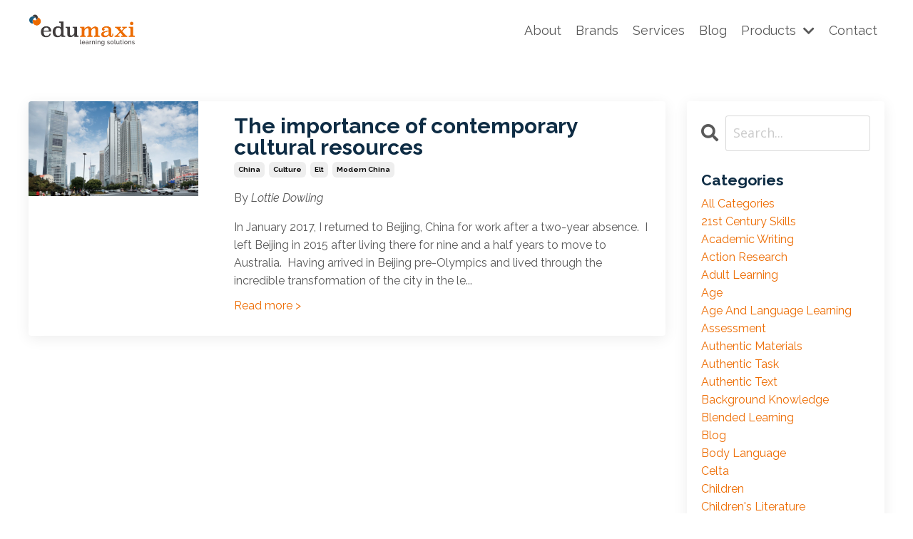

--- FILE ---
content_type: text/html; charset=utf-8
request_url: https://www.edumaxi.com/blog?tag=modern+china
body_size: 11748
content:
<!doctype html>
<html lang="en">
  <head>
    
              <meta name="csrf-param" content="authenticity_token">
              <meta name="csrf-token" content="G5fZ6kDUOUGbdbNIWCJbXMdtSJCyFwS39O1r63BTFHADNzrHPu6LWGr98NyfZYYcadOCoBAXJka2A+VpybtHZg==">
            
    <title>
      
        The Edumaxi Blog
      
    </title>
    <meta charset="utf-8" />
    <meta http-equiv="x-ua-compatible" content="ie=edge, chrome=1">
    <meta name="viewport" content="width=device-width, initial-scale=1, shrink-to-fit=no">
    
    <meta property="og:type" content="website">
<meta property="og:url" content="https://www.edumaxi.com/blog?tag=modern+china">
<meta name="twitter:card" content="summary_large_image">

<meta property="og:title" content="The Edumaxi Blog">
<meta name="twitter:title" content="The Edumaxi Blog">




    
      <link href="https://kajabi-storefronts-production.kajabi-cdn.com/kajabi-storefronts-production/themes/2148197289/settings_images/isCOlWrNRhm0f8oFvHzg_favicon.gif?v=2" rel="shortcut icon" />
    
    <link rel="canonical" href="https://www.edumaxi.com/blog?tag=modern+china" />

    <!-- Google Fonts ====================================================== -->
    
      <link href="//fonts.googleapis.com/css?family=Open+Sans:400,700,400italic,700italic|Raleway:400,700,400italic,700italic" rel="stylesheet" type="text/css">
    

    <!-- Kajabi CSS ======================================================== -->
    <link rel="stylesheet" media="screen" href="https://kajabi-app-assets.kajabi-cdn.com/assets/core-0d125629e028a5a14579c81397830a1acd5cf5a9f3ec2d0de19efb9b0795fb03.css" />

    

    <link rel="stylesheet" href="https://use.fontawesome.com/releases/v5.15.2/css/all.css" crossorigin="anonymous">

    <link rel="stylesheet" media="screen" href="https://kajabi-storefronts-production.kajabi-cdn.com/kajabi-storefronts-production/themes/2148197289/assets/styles.css?1746606660934349" />

    <!-- Customer CSS ====================================================== -->
    <link rel="stylesheet" media="screen" href="https://kajabi-storefronts-production.kajabi-cdn.com/kajabi-storefronts-production/themes/2148197289/assets/overrides.css?1746606660934349" />
    <style>
  /* Custom CSS Added Via Theme Settings */
  body {
  font-family: Raleway, Arial, Helvetica, sans-serif;
  font-size: 16px;
  font-weight: 400;
  line-height: 1.6;
  position: relative;
  letter-spacing: normal;
  -webkit-font-smoothing: antialiased;
  -moz-osx-font-smoothing: grayscale;
  -webkit-text-size-adjust: 100%;
  -moz-text-size-adjust: 100%;
  -ms-text-size-adjust: 100%;
  text-size-adjust: 100%;
  text-rendering: optimizeLegibility;
  padding: 0;
  margin: 0;
}

button {
  -webkit-tap-highlight-color: transparent;
}

.em-discover-bg {
  background-color: #ebc445;
  background-image: url("https://kajabi-storefronts-production.kajabi-cdn.com/kajabi-storefronts-production//sites/2147506619/images/de96f674-bb88-4507-adf3-84fefb74152c.png");
}
.em-design-bg {
  background-color: #7e65b8;
  background-image: url("https://kajabi-storefronts-production.kajabi-cdn.com/kajabi-storefronts-production//sites/2147506619/images/3e4fecd4-e8e3-4fb9-8699-cfd623f80b64.png");
}
.em-develop-bg {
  background-color: #55b99d;
  background-image: url("https://kajabi-storefronts-production.kajabi-cdn.com/kajabi-storefronts-production//sites/2147506619/images/97e00516-2b04-44e0-98a2-fc1a8b0bbc2e.png");
}

.em-discover-icon {
  height: 70px;
  width: 80px;
  background-image: url("https://kajabi-storefronts-production.kajabi-cdn.com/kajabi-storefronts-production//sites/2147506619/images/7d36688a-32ae-4144-8c37-05ce9a2a43e0.png");
}
.em-design-icon {
  height: 75px;
  width: 70px;
  background-image: url("https://kajabi-storefronts-production.kajabi-cdn.com/kajabi-storefronts-production//sites/2147506619/images/c69bbdec-fc4a-4f19-aa00-c89ccfa878f5.png");
}
.em-develop-icon {
  height: 70px;
  width: 70px;
  background-image: url("https://kajabi-storefronts-production.kajabi-cdn.com/kajabi-storefronts-production//sites/2147506619/images/650fea7b-0c8c-44d3-b541-f059ba67598b.png");
}

.em-discover-color {
  background-color: #ebc445;
}
.em-design-color {
  background-color: #7e65b8;
}
.em-develop-color {
  background-color: #55b99d;
}

.em-box {
  display: flex;
  flex-direction: row;
  justify-content: space-around;
}

.em-box-item {
  width: 340px;
  height: 485px;
  min-width: 340px;
  min-height: 485px;
  border-radius: 30px;
  border: 17px solid #f5f5f5;
  background-color: #f5f5f5;
  background-size: cover;
  box-sizing: border-box;
  margin: 52px 13px 13px 13px;
  position: relative;
}

.em-box-item-overflow {
  top: 0;
  left: 0;
  width: 100%;
  height: 100%;
  border-radius: 26px;
  overflow: hidden;
  position: absolute;
  z-index: 0;
}

.em-front {
  z-index: 1;
  transition: z-index 0.1s ease;
}

.em-front-delay {
  transition: z-index 0.1s ease 0.4s;
}

.em-cover-icon {
  background-size: cover;
}

.em-box-item-cover {
  width: 100%;
  height: 100%;
  margin: 0;
  position: absolute;
  top: 50%;
  left: 50%;
  color: #fff;
  border-radius: 26px;
  -ms-transform: translate(-50%, -50%);
  transform: translate(-50%, -50%);
  margin: auto;
  display: flex;
  flex-direction: column;
  align-items: center;
  justify-content: center;
  background-size: cover;
  background-position: center center;
}

.em-cover-button {
  cursor: pointer;
  margin: 25px 0;
  width: 176px;
  height: 57px;
  background: transparent;
  box-sizing: border-box;
  border: 2px solid #fff;
  border-radius: 15px;
  color: #fff;
  font-size: 27px;
  letter-spacing: 1px;
  font-weight: bold;
  font-family: Raleway, Open Sans;
  position: relative;
}

.em-cover-button:after {
  content: "";
  border-radius: 15px;
  left: 0;
  top: 0;
  height: 100%;
  width: 100%;
  position: absolute;
  transition: all 0.15s ease 0s;
  -webkit-transition: all 0.15s ease 0s;
  z-index: -1;
  background: #fff;
  opacity: 0;
}

.em-cover-button:hover:after {
  opacity: 0.15;
}

.em-cover-arrow {
  cursor: pointer;
  width: 65px;
  height: 65px;
  box-sizing: border-box;
  border: transparent;
  background: transparent;
  box-shadow: rgba(120, 120, 120, 0.5) 1px 1px 1px inset,
    rgba(255, 255, 255, 0.5) -1px -1px 1px inset;
  border-radius: 50%;
  position: relative;
}

.em-inner-arrow:after,
.em-cover-arrow:after {
  content: "";
  border-radius: 50%;
  left: 0;
  top: 0;
  height: 100%;
  width: 100%;
  position: absolute;
  transition: all 0.15s ease 0s;
  -webkit-transition: all 0.15s ease 0s;
  z-index: -1;
  background: #fff;
  opacity: 0.15;
}

.em-inner-arrow:hover:after,
.em-cover-arrow:hover:after {
  opacity: 0.25;
}

.em-cover-arrow img {
  position: absolute;
  top: 50%;
  left: 50%;
  -ms-transform: translate(-50%, -50%);
  transform: translate(-50%, -50%);
  width: 21px;
  height: 26px;
}

.em-transform-cover {
  -webkit-transition: all 0.4s ease-in;
  -moz-transition: all 0.4s ease-in;
  -o-transition: all 0.4s ease-in;
  -ms-transition: all 0.4s ease-in;
  transition: all 0.4s ease-in;
}

.em-transform-icon {
  -webkit-transition: all 0.2s ease-in;
  -moz-transition: all 0.2s ease-in;
  -o-transition: all 0.2s ease-in;
  -ms-transition: all 0.2s ease-in;
  transition: all 0.2s ease-in;
}

.em-transform-delay {
  transition-delay: 0.2s;
}

.em-cover-move {
  top: -51%;
}

.em-box-item-inner {
  display: block;
}

.em-inner-arrow {
  cursor: pointer;
  width: 65px;
  height: 65px;
  box-sizing: border-box;
  border: transparent;
  box-shadow: rgba(120, 120, 120, 0.5) 1px 1px 1px,
    rgba(255, 255, 255, 0.5) -1px -1px 1px;
  border-radius: 50%;
  color: #fff;
  position: absolute;
  top: 1px;
  left: 50%;
  transform: translateX(-50%);
  opacity: 0;
  z-index: 1;
}

.em-inner-arrow img {
  position: absolute;
  top: 50%;
  left: 50%;
  -ms-transform: translate(-50%, -50%);
  transform: translate(-50%, -50%);
  width: 21px;
  height: 26px;
}

.em-inner-arrow-move {
  top: -49.5px;
  opacity: 1;
}

.em-inner-text {
  padding-top: 18px;
  padding-left: 2px;
  padding-right: 2px;
  color: #000;
  font-size: 15px;
  font-weight: normal;
  line-height: 1.2;
}

@media only screen and (min-width: 768px) and (max-width: 1098px) {
  .em-box-item {
    height: auto;
    min-width: 238px;
    margin: 52px 6px 13px 6px;
  }
}

@media only screen and (max-width: 768px) {
  .em-box {
    flex-direction: column;
    justify-content: start;
    align-items: center;
  }

  .em-box-item {
    width: 90%;
    min-width: 240px;
    height: auto;
    min-height: 350px;
  }
}



/* positioning block */
#block-1652397373948_12 {
  height: 0;
}
/* head image */
#block-1652397373948_13 {
  display: none;
}

@media screen and (min-width: 1072px) and (max-width: 1340px) {
  /* core team */
  #block-1652397373948_0 > div > div > div > h4,
  /* opeartion */
  #block-1652397373948_1 > div > div > div > h4,
  /* creative media */
  #block-1652397373948_2 > div > div > div > h4,
  /* education */
  #block-1652397373948_4 > div > div > div > h4,
  /* editorial/publishing */
  #block-1652397373948_5 > div > div > div > h4,
  /* digital/edtech */
  #block-1652397373948_6 > div > div > div > h4 {
    font-size: 1.7vw;
  }
}
@media screen and (min-width: 768px) and (max-width: 1072px) {
  /* core team */
  #block-1652397373948_0,
  /* opeartion */
  #block-1652397373948_1,
  /* creative media */
  #block-1652397373948_2,
  /* education */
  #block-1652397373948_4,
  /* editorial/publishing */
  #block-1652397373948_5,
  /* digital/edtech */
  #block-1652397373948_6 {
    width: 33.3333333333%;
  }

  /* head image */
  #block-1652397373948_13 {
    display: block;
  }
  /* desktop team image */
  #block-1652397373948_3 {
    display: none;
  }

  /* core team */
  #block-1652397373948_0 > div > div > div > h4,
  /* opeartion */
  #block-1652397373948_1 > div > div > div > h4,
  /* creative media */
  #block-1652397373948_2 > div > div > div > h4,
  /* education */
  #block-1652397373948_4 > div > div > div > h4,
  /* editorial/publishing */
  #block-1652397373948_5 > div > div > div > h4,
  /* digital/edtech */
  #block-1652397373948_6 > div > div > div > h4 {
    font-size: 2.1vw;
  }
}

@media screen and (max-width: 768px) {
  /* head image */
  #block-1652397373948_13 {
    display: block;
    width: 83.3333333333%;
  }
  /* desktop team image */
  #block-1652397373948_3 {
    display: none;
  }
}

</style>


    <!-- Kajabi Editor Only CSS ============================================ -->
    

    <!-- Header hook ======================================================= -->
    <link rel="alternate" type="application/rss+xml" title="The Edumaxi Blog" href="https://www.edumaxi.com/blog.rss" /><script type="text/javascript">
  var Kajabi = Kajabi || {};
</script>
<script type="text/javascript">
  Kajabi.currentSiteUser = {
    "id" : "-1",
    "type" : "Guest",
    "contactId" : "",
  };
</script>
<script type="text/javascript">
  Kajabi.theme = {
    activeThemeName: "Streamlined Home",
    previewThemeId: null,
    editor: false
  };
</script>
<meta name="turbo-prefetch" content="false">
<style type="text/css">
  #editor-overlay {
    display: none;
    border-color: #2E91FC;
    position: absolute;
    background-color: rgba(46,145,252,0.05);
    border-style: dashed;
    border-width: 3px;
    border-radius: 3px;
    pointer-events: none;
    cursor: pointer;
    z-index: 10000000000;
  }
  .editor-overlay-button {
    color: white;
    background: #2E91FC;
    border-radius: 2px;
    font-size: 13px;
    margin-inline-start: -24px;
    margin-block-start: -12px;
    padding-block: 3px;
    padding-inline: 10px;
    text-transform:uppercase;
    font-weight:bold;
    letter-spacing:1.5px;

    left: 50%;
    top: 50%;
    position: absolute;
  }
</style>
<script src="https://kajabi-app-assets.kajabi-cdn.com/vite/assets/track_analytics-999259ad.js" crossorigin="anonymous" type="module"></script><link rel="modulepreload" href="https://kajabi-app-assets.kajabi-cdn.com/vite/assets/stimulus-576c66eb.js" as="script" crossorigin="anonymous">
<link rel="modulepreload" href="https://kajabi-app-assets.kajabi-cdn.com/vite/assets/track_product_analytics-9c66ca0a.js" as="script" crossorigin="anonymous">
<link rel="modulepreload" href="https://kajabi-app-assets.kajabi-cdn.com/vite/assets/stimulus-e54d982b.js" as="script" crossorigin="anonymous">
<link rel="modulepreload" href="https://kajabi-app-assets.kajabi-cdn.com/vite/assets/trackProductAnalytics-3d5f89d8.js" as="script" crossorigin="anonymous">      <script type="text/javascript">
        if (typeof (window.rudderanalytics) === "undefined") {
          !function(){"use strict";window.RudderSnippetVersion="3.0.3";var sdkBaseUrl="https://cdn.rudderlabs.com/v3"
          ;var sdkName="rsa.min.js";var asyncScript=true;window.rudderAnalyticsBuildType="legacy",window.rudderanalytics=[]
          ;var e=["setDefaultInstanceKey","load","ready","page","track","identify","alias","group","reset","setAnonymousId","startSession","endSession","consent"]
          ;for(var n=0;n<e.length;n++){var t=e[n];window.rudderanalytics[t]=function(e){return function(){
          window.rudderanalytics.push([e].concat(Array.prototype.slice.call(arguments)))}}(t)}try{
          new Function('return import("")'),window.rudderAnalyticsBuildType="modern"}catch(a){}
          if(window.rudderAnalyticsMount=function(){
          "undefined"==typeof globalThis&&(Object.defineProperty(Object.prototype,"__globalThis_magic__",{get:function get(){
          return this},configurable:true}),__globalThis_magic__.globalThis=__globalThis_magic__,
          delete Object.prototype.__globalThis_magic__);var e=document.createElement("script")
          ;e.src="".concat(sdkBaseUrl,"/").concat(window.rudderAnalyticsBuildType,"/").concat(sdkName),e.async=asyncScript,
          document.head?document.head.appendChild(e):document.body.appendChild(e)
          },"undefined"==typeof Promise||"undefined"==typeof globalThis){var d=document.createElement("script")
          ;d.src="https://polyfill-fastly.io/v3/polyfill.min.js?version=3.111.0&features=Symbol%2CPromise&callback=rudderAnalyticsMount",
          d.async=asyncScript,document.head?document.head.appendChild(d):document.body.appendChild(d)}else{
          window.rudderAnalyticsMount()}window.rudderanalytics.load("2apYBMHHHWpiGqicceKmzPebApa","https://kajabiaarnyhwq.dataplane.rudderstack.com",{})}();
        }
      </script>
      <script type="text/javascript">
        if (typeof (window.rudderanalytics) !== "undefined") {
          rudderanalytics.page({"account_id":"2147503805","site_id":"2147506619"});
        }
      </script>
      <script type="text/javascript">
        if (typeof (window.rudderanalytics) !== "undefined") {
          (function () {
            function AnalyticsClickHandler (event) {
              const targetEl = event.target.closest('a') || event.target.closest('button');
              if (targetEl) {
                rudderanalytics.track('Site Link Clicked', Object.assign(
                  {"account_id":"2147503805","site_id":"2147506619"},
                  {
                    link_text: targetEl.textContent.trim(),
                    link_href: targetEl.href,
                    tag_name: targetEl.tagName,
                  }
                ));
              }
            };
            document.addEventListener('click', AnalyticsClickHandler);
          })();
        }
      </script>
<meta name='site_locale' content='en'><style type="text/css">
  /* Font Awesome 4 */
  .fa.fa-twitter{
    font-family:sans-serif;
  }
  .fa.fa-twitter::before{
    content:"𝕏";
    font-size:1.2em;
  }

  /* Font Awesome 5 */
  .fab.fa-twitter{
    font-family:sans-serif;
  }
  .fab.fa-twitter::before{
    content:"𝕏";
    font-size:1.2em;
  }
</style>
<link rel="stylesheet" href="https://cdn.jsdelivr.net/npm/@kajabi-ui/styles@1.0.4/dist/kajabi_products/kajabi_products.css" />
<script type="module" src="https://cdn.jsdelivr.net/npm/@pine-ds/core@3.14.1/dist/pine-core/pine-core.esm.js"></script>
<script nomodule src="https://cdn.jsdelivr.net/npm/@pine-ds/core@3.14.1/dist/pine-core/index.esm.js"></script>


  </head>

  <style>
  body {
    
      
    
  }
</style>

  <body id="encore-theme" class="background-unrecognized">
    


    <div id="section-header" data-section-id="header">

<style>
  /* Default Header Styles */
  .header {
    
      background-color: #FFFFFF;
    
    font-size: 18px;
  }
  .header a,
  .header a.link-list__link,
  .header a.link-list__link:hover,
  .header a.social-icons__icon,
  .header .user__login a,
  .header .dropdown__item a,
  .header .dropdown__trigger:hover {
    color: #595959;
  }
  .header .dropdown__trigger {
    color: #595959 !important;
  }
  /* Mobile Header Styles */
  @media (max-width: 767px) {
    .header {
      
      font-size: 16px;
    }
    
    .header .hamburger__slices .hamburger__slice {
      
        background-color: ;
      
    }
    
      .header a.link-list__link, .dropdown__item a, .header__content--mobile {
        text-align: left;
      }
    
    .header--overlay .header__content--mobile  {
      padding-bottom: 20px;
    }
  }
  /* Sticky Styles */
  
    .header.header--fixed {
      background-color: ;
      
        background-color: ;
      
      
        background-color: ;
      
    }
    
    
    .header.header--fixed .hamburger__slice {
      
        background-color: ;
      
    }
  
</style>

<div class="hidden">
  
    
  
    
  
    
  
    
  
  
  
  
</div>

<header class="header header--static sticky   header--close-on-scroll" kjb-settings-id="sections_header_settings_background_color">
  <div class="hello-bars">
    
      
    
      
    
      
    
      
    
  </div>
  
    <div class="header__wrap">
      <div class="header__content header__content--desktop background-unrecognized">
        <div class="container header__container media justify-content-left">
          
            
                <style>
@media (min-width: 768px) {
  #block-1555988494486 {
    text-align: left;
  }
} 
</style>

<div id="block-1555988494486" class="header__block header__block--logo header__block--show header__switch-content " kjb-settings-id="sections_header_blocks_1555988494486_settings_stretch">
  <style>
  #block-1555988494486 {
    line-height: 1;
  }
  #block-1555988494486 .logo__image {
    display: block;
    width: 150px;
  }
  #block-1555988494486 .logo__text {
    color: ;
  }
</style>

<a class="logo" href="/">
  
    
      <img class="logo__image" src="https://kajabi-storefronts-production.kajabi-cdn.com/kajabi-storefronts-production/themes/2148197289/settings_images/w7QBuUyASDqEvvnyDl7A_logo.png" kjb-settings-id="sections_header_blocks_1555988494486_settings_logo" alt="Header Logo" />
    
  
</a>

</div>

              
          
            
                <style>
@media (min-width: 768px) {
  #block-1555988491313 {
    text-align: right;
  }
} 
</style>

<div id="block-1555988491313" class="header__block header__switch-content header__block--menu stretch" kjb-settings-id="sections_header_blocks_1555988491313_settings_stretch">
  <div class="link-list justify-content-right" kjb-settings-id="sections_header_blocks_1555988491313_settings_menu">
  
    <a class="link-list__link" href="https://www.edumaxi.com/site/about" >About</a>
  
    <a class="link-list__link" href="https://www.edumaxi.com/brands" >Brands</a>
  
    <a class="link-list__link" href="https://www.edumaxi.com/services" >Services</a>
  
    <a class="link-list__link" href="https://www.edumaxi.com/blog" >Blog</a>
  
</div>

</div>

              
          
            
                <style>
@media (min-width: 768px) {
  #block-1649902188230 {
    text-align: left;
  }
} 
</style>

<div id="block-1649902188230" class="header__block header__switch-content header__block--dropdown " kjb-settings-id="sections_header_blocks_1649902188230_settings_stretch">
  <style>
  /* Dropdown menu colors for desktop */
  @media (min-width: 768px) {
    #block-1649902188230 .dropdown__menu {
      background-color: #FFFFFF;
    }
    #block-1649902188230 .dropdown__item a {
      color: #595959;
    }
  }
  /* Mobile menu text alignment */
  @media (max-width: 767px) {
    #block-1649902188230 .dropdown__item a {
      text-align: left;
    }
  }
</style>

<div class="dropdown" kjb-settings-id="sections_header_blocks_1649902188230_settings_trigger">
  <a class="dropdown__trigger">
    Products
    
      <i class="dropdown__icon fa fa-chevron-down"></i>
    
  </a>
  <div class="dropdown__menu dropdown__menu--text-left ">
    
      <span class="dropdown__item"><a href="https://www.edumaxi.com/fig-and-bo" >Fig & Bo</a></span>
    
      <span class="dropdown__item"><a href="https://www.edumaxi.com/ready-to-read" >Ready to Read</a></span>
    
      <span class="dropdown__item"><a href="https://www.edumaxi.com/read-aloud" >Read Aloud</a></span>
    
  </div>
</div>

</div>

              
          
            
                <style>
@media (min-width: 768px) {
  #block-1602256221872 {
    text-align: right;
  }
} 
</style>

<div id="block-1602256221872" class="header__block header__switch-content header__block--menu " kjb-settings-id="sections_header_blocks_1602256221872_settings_stretch">
  <div class="link-list justify-content-right" kjb-settings-id="sections_header_blocks_1602256221872_settings_menu">
  
    <a class="link-list__link" href="https://www.edumaxi.com/site/contact" >Contact</a>
  
</div>

</div>

              
          
          
            <div class="hamburger hidden--desktop" kjb-settings-id="sections_header_settings_hamburger_color">
              <div class="hamburger__slices">
                <div class="hamburger__slice hamburger--slice-1"></div>
                <div class="hamburger__slice hamburger--slice-2"></div>
                <div class="hamburger__slice hamburger--slice-3"></div>
                <div class="hamburger__slice hamburger--slice-4"></div>
              </div>
            </div>
          
        </div>
      </div>
      <div class="header__content header__content--mobile">
        <div class="header__switch-content header__spacer"></div>
      </div>
    </div>
  
</header>

</div>
    <main>
      <div data-dynamic-sections=blog><div id="section-1599589855686" data-section-id="1599589855686"><style>
  
  .blog-listings {
    background-color: ;
  }
  .blog-listings .sizer {
    padding-top: 40px;
    padding-bottom: 40px;
  }
  .blog-listings .container {
    max-width: calc(1260px + 10px + 10px);
    padding-right: 10px;
    padding-left: 10px;
  }
  .blog-listing__panel {
    background-color: #ffffff;
    border-color: ;
    border-radius: 4px;
    border-style: none;
    border-width: 25px ;
  }
  .blog-listing__title {
    color:  !important;
  }
  .blog-listing__title:hover {
    color:  !important;
  }
  .blog-listing__date {
    color: ;
  }
  .tag {
    color: ;
    background-color: ;
  }
  .tag:hover {
    color: ;
    background-color: ;
  }
  .blog-listing__content {
    color: ;
  }
  .blog-listing__more {
    color: ;
  }
  @media (min-width: 768px) {
    
    .blog-listings .sizer {
      padding-top: 40px;
      padding-bottom: 40px;
    }
    .blog-listings .container {
      max-width: calc(1260px + 40px + 40px);
      padding-right: 40px;
      padding-left: 40px;
    }
  }
  .pag__link {
    color: ;
  }
  .pag__link--current {
    color: ;
  }
  .pag__link--disabled {
    color: ;
  }
</style>

<section class="blog-listings " kjb-settings-id="sections_1599589855686_settings_background_color">
  <div class="sizer">
    
    <div class="container">
      <div class="row">
        
          <div class="col-lg-9">
        
          <div class="blog-listings__content blog-listings__content--side-left">
            
              
                





<div class="blog-listing blog-listing--side-left blog-listing--has-media">
  
    <div class="blog-listing__panel box-shadow-medium background-light">
  
    <div class="blog-listing__media">
      
        
  
    
      <a href="/blog/the-importance-of-contemporary-cultural-resources">
        <img src="https://kajabi-storefronts-production.kajabi-cdn.com/kajabi-storefronts-production/blogs/2147489778/images/57XHg33xQYimFZFyW18m_05._shutterstock_92236621.jpg" alt="" />
      </a>
    
  


      
    </div>
    <div class="blog-listing__data">
      <a class="h3 blog-listing__title" href="/blog/the-importance-of-contemporary-cultural-resources">The importance of contemporary cultural resources</a>
      
        <span class="blog-listing__tags" kjb-settings-id="sections_1599589855686_settings_show_tags">
          
            
              <a class="tag" href="https://www.edumaxi.com/blog?tag=china">china</a>
            
              <a class="tag" href="https://www.edumaxi.com/blog?tag=culture">culture</a>
            
              <a class="tag" href="https://www.edumaxi.com/blog?tag=elt">elt</a>
            
              <a class="tag" href="https://www.edumaxi.com/blog?tag=modern+china">modern china</a>
            
          
        </span>
      
      
      
      
        
          <div class="blog-listing__content"><p>By <em>Lottie Dowling</em></p>
<p>In January 2017, I returned to Beijing, China for work after a two-year absence.  I left Beijing in 2015 after living there for nine and a half years to move to Australia.  Having arrived in Beijing pre-Olympics and lived through the incredible transformation of the city in the le...</p></div>
        
        <a class="blog-listing__more" href="/blog/the-importance-of-contemporary-cultural-resources" kjb-settings-id="sections_1599589855686_settings_read_more">Read more ></a>
      
    </div>
  
    </div>
  
</div>

              
              
            
          </div>
        </div>
        <style>
   .sidebar__panel {
     background-color: #ffffff;
     border-color: ;
     border-radius: 4px;
     border-style: none;
     border-width: 25px ;
   }
</style>

<div class="col-lg-3    ">
  <div class="sidebar" kjb-settings-id="sections_1599589855686_settings_show_sidebar">
    
      <div class="sidebar__panel box-shadow-medium background-light">
    
      
        <div class="sidebar__block">
          
              <style>
  .sidebar-search__icon i {
    color: ;
  }
  .sidebar-search--1600115507943 ::-webkit-input-placeholder {
    color: ;
  }
  .sidebar-search--1600115507943 ::-moz-placeholder {
    color: ;
  }
  .sidebar-search--1600115507943 :-ms-input-placeholder {
    color: ;
  }
  .sidebar-search--1600115507943 :-moz-placeholder {
    color: ;
  }
  .sidebar-search--1600115507943 .sidebar-search__input {
    color: ;
  }
</style>

<div class="sidebar-search sidebar-search--1600115507943" kjb-settings-id="sections_1599589855686_blocks_1600115507943_settings_search_text">
  <form class="sidebar-search__form" action="/blog/search" method="get" role="search">
    <span class="sidebar-search__icon"><i class="fa fa-search"></i></span>
    <input class="form-control sidebar-search__input" type="search" name="q" placeholder="Search...">
  </form>
</div>

            
        </div>
      
        <div class="sidebar__block">
          
              <style>
  .sidebar-categories--1600115512118 {
    text-align: left;
  }
  .sidebar-categories--1600115512118 .sidebar-categories__title {
    color: ;
  }
  .sidebar-categories--1600115512118 .sidebar-categories__select {
    color:  !important;
  }
  .sidebar-categories--1600115512118 .sidebar-categories__link {
    color: ;
  }
  .sidebar-categories--1600115512118 .sidebar-categories__tag {
    color: ;
  }
</style>

<div class="sidebar-categories sidebar-categories--1600115512118">
  <p class="h5 sidebar-categories__title" kjb-settings-id="sections_1599589855686_blocks_1600115512118_settings_heading">Categories</p>
  
    <a class="sidebar-categories__link" href="/blog" kjb-settings-id="sections_1599589855686_blocks_1600115512118_settings_all_tags">All Categories</a>
    
      
        <a class="sidebar-categories__tag" href="https://www.edumaxi.com/blog?tag=21st+century+skills">21st century skills</a>
      
    
      
        <a class="sidebar-categories__tag" href="https://www.edumaxi.com/blog?tag=academic+writing">academic writing</a>
      
    
      
        <a class="sidebar-categories__tag" href="https://www.edumaxi.com/blog?tag=action+research">action research</a>
      
    
      
        <a class="sidebar-categories__tag" href="https://www.edumaxi.com/blog?tag=adult+learning">adult learning</a>
      
    
      
        <a class="sidebar-categories__tag" href="https://www.edumaxi.com/blog?tag=age">age</a>
      
    
      
        <a class="sidebar-categories__tag" href="https://www.edumaxi.com/blog?tag=age+and+language+learning">age and language learning</a>
      
    
      
        <a class="sidebar-categories__tag" href="https://www.edumaxi.com/blog?tag=assessment">assessment</a>
      
    
      
        <a class="sidebar-categories__tag" href="https://www.edumaxi.com/blog?tag=authentic+materials">authentic materials</a>
      
    
      
        <a class="sidebar-categories__tag" href="https://www.edumaxi.com/blog?tag=authentic+task">authentic task</a>
      
    
      
        <a class="sidebar-categories__tag" href="https://www.edumaxi.com/blog?tag=authentic+text">authentic text</a>
      
    
      
        <a class="sidebar-categories__tag" href="https://www.edumaxi.com/blog?tag=background+knowledge">background knowledge</a>
      
    
      
        <a class="sidebar-categories__tag" href="https://www.edumaxi.com/blog?tag=blended+learning">blended learning</a>
      
    
      
        <a class="sidebar-categories__tag" href="https://www.edumaxi.com/blog?tag=blog">blog</a>
      
    
      
        <a class="sidebar-categories__tag" href="https://www.edumaxi.com/blog?tag=body+language">body language</a>
      
    
      
        <a class="sidebar-categories__tag" href="https://www.edumaxi.com/blog?tag=celta">celta</a>
      
    
      
        <a class="sidebar-categories__tag" href="https://www.edumaxi.com/blog?tag=children">children</a>
      
    
      
        <a class="sidebar-categories__tag" href="https://www.edumaxi.com/blog?tag=children%27s+literature">children's literature</a>
      
    
      
        <a class="sidebar-categories__tag" href="https://www.edumaxi.com/blog?tag=china">china</a>
      
    
      
        <a class="sidebar-categories__tag" href="https://www.edumaxi.com/blog?tag=chinese+students">chinese students</a>
      
    
      
        <a class="sidebar-categories__tag" href="https://www.edumaxi.com/blog?tag=classroom+managment">classroom managment</a>
      
    
      
        <a class="sidebar-categories__tag" href="https://www.edumaxi.com/blog?tag=classroom+practice">classroom practice</a>
      
    
      
        <a class="sidebar-categories__tag" href="https://www.edumaxi.com/blog?tag=clt">clt</a>
      
    
      
        <a class="sidebar-categories__tag" href="https://www.edumaxi.com/blog?tag=code+switching">code switching</a>
      
    
      
        <a class="sidebar-categories__tag" href="https://www.edumaxi.com/blog?tag=collaborative+writing">collaborative writing</a>
      
    
      
        <a class="sidebar-categories__tag" href="https://www.edumaxi.com/blog?tag=commmunicative+competence">commmunicative competence</a>
      
    
      
        <a class="sidebar-categories__tag" href="https://www.edumaxi.com/blog?tag=communication">communication</a>
      
    
      
        <a class="sidebar-categories__tag" href="https://www.edumaxi.com/blog?tag=communicative+competence">communicative competence</a>
      
    
      
        <a class="sidebar-categories__tag" href="https://www.edumaxi.com/blog?tag=communicative+language+teaching">communicative language teaching</a>
      
    
      
        <a class="sidebar-categories__tag" href="https://www.edumaxi.com/blog?tag=context">context</a>
      
    
      
        <a class="sidebar-categories__tag" href="https://www.edumaxi.com/blog?tag=controversies">controversies</a>
      
    
      
        <a class="sidebar-categories__tag" href="https://www.edumaxi.com/blog?tag=conversation">conversation</a>
      
    
      
        <a class="sidebar-categories__tag" href="https://www.edumaxi.com/blog?tag=course+book">course book</a>
      
    
      
        <a class="sidebar-categories__tag" href="https://www.edumaxi.com/blog?tag=creative">creative</a>
      
    
      
        <a class="sidebar-categories__tag" href="https://www.edumaxi.com/blog?tag=creativity">creativity</a>
      
    
      
        <a class="sidebar-categories__tag" href="https://www.edumaxi.com/blog?tag=critical+pedagogy">critical pedagogy</a>
      
    
      
        <a class="sidebar-categories__tag" href="https://www.edumaxi.com/blog?tag=critical+period+hypothesis">critical period hypothesis</a>
      
    
      
        <a class="sidebar-categories__tag" href="https://www.edumaxi.com/blog?tag=critical+reading">critical reading</a>
      
    
      
        <a class="sidebar-categories__tag" href="https://www.edumaxi.com/blog?tag=critical+thinking">critical thinking</a>
      
    
      
        <a class="sidebar-categories__tag" href="https://www.edumaxi.com/blog?tag=culture">culture</a>
      
    
      
        <a class="sidebar-categories__tag" href="https://www.edumaxi.com/blog?tag=curriculum">curriculum</a>
      
    
      
        <a class="sidebar-categories__tag" href="https://www.edumaxi.com/blog?tag=digital+citizenship">digital citizenship</a>
      
    
      
        <a class="sidebar-categories__tag" href="https://www.edumaxi.com/blog?tag=digital+technologies">digital technologies</a>
      
    
      
        <a class="sidebar-categories__tag" href="https://www.edumaxi.com/blog?tag=discourse+competence">discourse competence</a>
      
    
      
        <a class="sidebar-categories__tag" href="https://www.edumaxi.com/blog?tag=diversity">diversity</a>
      
    
      
        <a class="sidebar-categories__tag" href="https://www.edumaxi.com/blog?tag=dynamic+assessment">dynamic assessment</a>
      
    
      
        <a class="sidebar-categories__tag" href="https://www.edumaxi.com/blog?tag=education">education</a>
      
    
      
        <a class="sidebar-categories__tag" href="https://www.edumaxi.com/blog?tag=efl">efl</a>
      
    
      
        <a class="sidebar-categories__tag" href="https://www.edumaxi.com/blog?tag=eliciting">eliciting</a>
      
    
      
        <a class="sidebar-categories__tag" href="https://www.edumaxi.com/blog?tag=elt">elt</a>
      
    
      
        <a class="sidebar-categories__tag" href="https://www.edumaxi.com/blog?tag=engagement">engagement</a>
      
    
      
        <a class="sidebar-categories__tag" href="https://www.edumaxi.com/blog?tag=english+for+specific+purposes">english for specific purposes</a>
      
    
      
        <a class="sidebar-categories__tag" href="https://www.edumaxi.com/blog?tag=english+for+the+workplace">english for the workplace</a>
      
    
      
        <a class="sidebar-categories__tag" href="https://www.edumaxi.com/blog?tag=esol">esol</a>
      
    
      
        <a class="sidebar-categories__tag" href="https://www.edumaxi.com/blog?tag=esp">esp</a>
      
    
      
        <a class="sidebar-categories__tag" href="https://www.edumaxi.com/blog?tag=extensive+reading">extensive reading</a>
      
    
      
        <a class="sidebar-categories__tag" href="https://www.edumaxi.com/blog?tag=face-to-face+learning">face-to-face learning</a>
      
    
      
        <a class="sidebar-categories__tag" href="https://www.edumaxi.com/blog?tag=feedback">feedback</a>
      
    
      
        <a class="sidebar-categories__tag" href="https://www.edumaxi.com/blog?tag=first+lesson">first lesson</a>
      
    
      
        <a class="sidebar-categories__tag" href="https://www.edumaxi.com/blog?tag=fluency">fluency</a>
      
    
      
        <a class="sidebar-categories__tag" href="https://www.edumaxi.com/blog?tag=fluent">fluent</a>
      
    
      
        <a class="sidebar-categories__tag" href="https://www.edumaxi.com/blog?tag=fun">fun</a>
      
    
      
        <a class="sidebar-categories__tag" href="https://www.edumaxi.com/blog?tag=genre+pedagogy">genre pedagogy</a>
      
    
      
        <a class="sidebar-categories__tag" href="https://www.edumaxi.com/blog?tag=genre-based+approach+to+writing">genre-based approach to writing</a>
      
    
      
        <a class="sidebar-categories__tag" href="https://www.edumaxi.com/blog?tag=giving+instructions">giving instructions</a>
      
    
      
        <a class="sidebar-categories__tag" href="https://www.edumaxi.com/blog?tag=global+perspective">global perspective</a>
      
    
      
        <a class="sidebar-categories__tag" href="https://www.edumaxi.com/blog?tag=google+trends">google trends</a>
      
    
      
        <a class="sidebar-categories__tag" href="https://www.edumaxi.com/blog?tag=graded+reader">graded reader</a>
      
    
      
        <a class="sidebar-categories__tag" href="https://www.edumaxi.com/blog?tag=grammar">grammar</a>
      
    
      
        <a class="sidebar-categories__tag" href="https://www.edumaxi.com/blog?tag=group+work">group work</a>
      
    
      
        <a class="sidebar-categories__tag" href="https://www.edumaxi.com/blog?tag=identity">identity</a>
      
    
      
        <a class="sidebar-categories__tag" href="https://www.edumaxi.com/blog?tag=ielts">ielts</a>
      
    
      
        <a class="sidebar-categories__tag" href="https://www.edumaxi.com/blog?tag=imagination">imagination</a>
      
    
      
        <a class="sidebar-categories__tag" href="https://www.edumaxi.com/blog?tag=intense+reading">intense reading</a>
      
    
      
        <a class="sidebar-categories__tag" href="https://www.edumaxi.com/blog?tag=intensive+reading">intensive reading</a>
      
    
      
        <a class="sidebar-categories__tag" href="https://www.edumaxi.com/blog?tag=language+teaching">language teaching</a>
      
    
      
        <a class="sidebar-categories__tag" href="https://www.edumaxi.com/blog?tag=language+teaching+methodology">language teaching methodology</a>
      
    
      
        <a class="sidebar-categories__tag" href="https://www.edumaxi.com/blog?tag=learner+identity">learner identity</a>
      
    
      
        <a class="sidebar-categories__tag" href="https://www.edumaxi.com/blog?tag=learner%27s+needs">learner's needs</a>
      
    
      
        <a class="sidebar-categories__tag" href="https://www.edumaxi.com/blog?tag=learner-centred+pedagogy">learner-centred pedagogy</a>
      
    
      
        <a class="sidebar-categories__tag" href="https://www.edumaxi.com/blog?tag=learning">learning</a>
      
    
      
        <a class="sidebar-categories__tag" href="https://www.edumaxi.com/blog?tag=learning+goals">learning goals</a>
      
    
      
        <a class="sidebar-categories__tag" href="https://www.edumaxi.com/blog?tag=learning+providers">learning providers</a>
      
    
      
        <a class="sidebar-categories__tag" href="https://www.edumaxi.com/blog?tag=lesson+design">lesson design</a>
      
    
      
        <a class="sidebar-categories__tag" href="https://www.edumaxi.com/blog?tag=lesson+planning">lesson planning</a>
      
    
      
        <a class="sidebar-categories__tag" href="https://www.edumaxi.com/blog?tag=library">library</a>
      
    
      
        <a class="sidebar-categories__tag" href="https://www.edumaxi.com/blog?tag=linguistic+competence">linguistic competence</a>
      
    
      
        <a class="sidebar-categories__tag" href="https://www.edumaxi.com/blog?tag=listening">listening</a>
      
    
      
        <a class="sidebar-categories__tag" href="https://www.edumaxi.com/blog?tag=literature">literature</a>
      
    
      
        <a class="sidebar-categories__tag" href="https://www.edumaxi.com/blog?tag=materials+design">materials design</a>
      
    
      
        <a class="sidebar-categories__tag" href="https://www.edumaxi.com/blog?tag=materials+development">materials development</a>
      
    
      
        <a class="sidebar-categories__tag" href="https://www.edumaxi.com/blog?tag=meaningful">meaningful</a>
      
    
      
        <a class="sidebar-categories__tag" href="https://www.edumaxi.com/blog?tag=methodology">methodology</a>
      
    
      
        <a class="sidebar-categories__tag sidebar-categories__tag--active" href="https://www.edumaxi.com/blog?tag=modern+china">modern china</a>
      
    
      
        <a class="sidebar-categories__tag" href="https://www.edumaxi.com/blog?tag=motivation">motivation</a>
      
    
      
        <a class="sidebar-categories__tag" href="https://www.edumaxi.com/blog?tag=music">music</a>
      
    
      
        <a class="sidebar-categories__tag" href="https://www.edumaxi.com/blog?tag=myths">myths</a>
      
    
      
        <a class="sidebar-categories__tag" href="https://www.edumaxi.com/blog?tag=native+speaker">native speaker</a>
      
    
      
        <a class="sidebar-categories__tag" href="https://www.edumaxi.com/blog?tag=needs+analysis">needs analysis</a>
      
    
      
        <a class="sidebar-categories__tag" href="https://www.edumaxi.com/blog?tag=non-native+speaker">non-native speaker</a>
      
    
      
        <a class="sidebar-categories__tag" href="https://www.edumaxi.com/blog?tag=online+courses">online courses</a>
      
    
      
        <a class="sidebar-categories__tag" href="https://www.edumaxi.com/blog?tag=online+learning">online learning</a>
      
    
      
        <a class="sidebar-categories__tag" href="https://www.edumaxi.com/blog?tag=oral+assessment">oral assessment</a>
      
    
      
        <a class="sidebar-categories__tag" href="https://www.edumaxi.com/blog?tag=oral+communication">oral communication</a>
      
    
      
        <a class="sidebar-categories__tag" href="https://www.edumaxi.com/blog?tag=parenting">parenting</a>
      
    
      
        <a class="sidebar-categories__tag" href="https://www.edumaxi.com/blog?tag=parents">parents</a>
      
    
      
        <a class="sidebar-categories__tag" href="https://www.edumaxi.com/blog?tag=plagarize">plagarize</a>
      
    
      
        <a class="sidebar-categories__tag" href="https://www.edumaxi.com/blog?tag=plagarizing">plagarizing</a>
      
    
      
        <a class="sidebar-categories__tag" href="https://www.edumaxi.com/blog?tag=plagiarise">plagiarise</a>
      
    
      
        <a class="sidebar-categories__tag" href="https://www.edumaxi.com/blog?tag=plagiarism">plagiarism</a>
      
    
      
        <a class="sidebar-categories__tag" href="https://www.edumaxi.com/blog?tag=plain+english">plain english</a>
      
    
      
        <a class="sidebar-categories__tag" href="https://www.edumaxi.com/blog?tag=politeness">politeness</a>
      
    
      
        <a class="sidebar-categories__tag" href="https://www.edumaxi.com/blog?tag=portfolio">portfolio</a>
      
    
      
        <a class="sidebar-categories__tag" href="https://www.edumaxi.com/blog?tag=portfolio+assessment">portfolio assessment</a>
      
    
      
        <a class="sidebar-categories__tag" href="https://www.edumaxi.com/blog?tag=preferences">preferences</a>
      
    
      
        <a class="sidebar-categories__tag" href="https://www.edumaxi.com/blog?tag=process+writing">process writing</a>
      
    
      
        <a class="sidebar-categories__tag" href="https://www.edumaxi.com/blog?tag=professional+development">professional development</a>
      
    
      
        <a class="sidebar-categories__tag" href="https://www.edumaxi.com/blog?tag=pronunciation">pronunciation</a>
      
    
      
        <a class="sidebar-categories__tag" href="https://www.edumaxi.com/blog?tag=question">question</a>
      
    
      
        <a class="sidebar-categories__tag" href="https://www.edumaxi.com/blog?tag=reader+response+theory">reader response theory</a>
      
    
      
        <a class="sidebar-categories__tag" href="https://www.edumaxi.com/blog?tag=reading">reading</a>
      
    
      
        <a class="sidebar-categories__tag" href="https://www.edumaxi.com/blog?tag=reading+aloud">reading aloud</a>
      
    
      
        <a class="sidebar-categories__tag" href="https://www.edumaxi.com/blog?tag=reading+anxiety">reading anxiety</a>
      
    
      
        <a class="sidebar-categories__tag" href="https://www.edumaxi.com/blog?tag=reading+comprehension">reading comprehension</a>
      
    
      
        <a class="sidebar-categories__tag" href="https://www.edumaxi.com/blog?tag=reading+fluency">reading fluency</a>
      
    
      
        <a class="sidebar-categories__tag" href="https://www.edumaxi.com/blog?tag=reading+time">reading time</a>
      
    
      
        <a class="sidebar-categories__tag" href="https://www.edumaxi.com/blog?tag=reflective+teaching">reflective teaching</a>
      
    
      
        <a class="sidebar-categories__tag" href="https://www.edumaxi.com/blog?tag=resources">resources</a>
      
    
      
        <a class="sidebar-categories__tag" href="https://www.edumaxi.com/blog?tag=rhymes">rhymes</a>
      
    
      
        <a class="sidebar-categories__tag" href="https://www.edumaxi.com/blog?tag=rhythm">rhythm</a>
      
    
      
        <a class="sidebar-categories__tag" href="https://www.edumaxi.com/blog?tag=rosenblatt">rosenblatt</a>
      
    
      
        <a class="sidebar-categories__tag" href="https://www.edumaxi.com/blog?tag=self-evaluation">self-evaluation</a>
      
    
      
        <a class="sidebar-categories__tag" href="https://www.edumaxi.com/blog?tag=small+talk">small talk</a>
      
    
      
        <a class="sidebar-categories__tag" href="https://www.edumaxi.com/blog?tag=sociocultural+theory">sociocultural theory</a>
      
    
      
        <a class="sidebar-categories__tag" href="https://www.edumaxi.com/blog?tag=sociolinguistic+competence">sociolinguistic competence</a>
      
    
      
        <a class="sidebar-categories__tag" href="https://www.edumaxi.com/blog?tag=songs">songs</a>
      
    
      
        <a class="sidebar-categories__tag" href="https://www.edumaxi.com/blog?tag=speaking">speaking</a>
      
    
      
        <a class="sidebar-categories__tag" href="https://www.edumaxi.com/blog?tag=speaking+fluency">speaking fluency</a>
      
    
      
        <a class="sidebar-categories__tag" href="https://www.edumaxi.com/blog?tag=speech+act">speech act</a>
      
    
      
        <a class="sidebar-categories__tag" href="https://www.edumaxi.com/blog?tag=speech+function">speech function</a>
      
    
      
        <a class="sidebar-categories__tag" href="https://www.edumaxi.com/blog?tag=stories">stories</a>
      
    
      
        <a class="sidebar-categories__tag" href="https://www.edumaxi.com/blog?tag=story">story</a>
      
    
      
        <a class="sidebar-categories__tag" href="https://www.edumaxi.com/blog?tag=story+time">story time</a>
      
    
      
        <a class="sidebar-categories__tag" href="https://www.edumaxi.com/blog?tag=storytelling">storytelling</a>
      
    
      
        <a class="sidebar-categories__tag" href="https://www.edumaxi.com/blog?tag=strategic+competence">strategic competence</a>
      
    
      
        <a class="sidebar-categories__tag" href="https://www.edumaxi.com/blog?tag=strategies">strategies</a>
      
    
      
        <a class="sidebar-categories__tag" href="https://www.edumaxi.com/blog?tag=student+attitudes">student attitudes</a>
      
    
      
        <a class="sidebar-categories__tag" href="https://www.edumaxi.com/blog?tag=student+interaction">student interaction</a>
      
    
      
        <a class="sidebar-categories__tag" href="https://www.edumaxi.com/blog?tag=student%27s+needs">student's needs</a>
      
    
      
        <a class="sidebar-categories__tag" href="https://www.edumaxi.com/blog?tag=syllabus">syllabus</a>
      
    
      
        <a class="sidebar-categories__tag" href="https://www.edumaxi.com/blog?tag=tag+question">tag question</a>
      
    
      
        <a class="sidebar-categories__tag" href="https://www.edumaxi.com/blog?tag=task-based+language+learning">task-based language learning</a>
      
    
      
        <a class="sidebar-categories__tag" href="https://www.edumaxi.com/blog?tag=teacher+research">teacher research</a>
      
    
      
        <a class="sidebar-categories__tag" href="https://www.edumaxi.com/blog?tag=teachers">teachers</a>
      
    
      
        <a class="sidebar-categories__tag" href="https://www.edumaxi.com/blog?tag=teaching+certificate">teaching certificate</a>
      
    
      
        <a class="sidebar-categories__tag" href="https://www.edumaxi.com/blog?tag=teaching+cultural+information">teaching cultural information</a>
      
    
      
        <a class="sidebar-categories__tag" href="https://www.edumaxi.com/blog?tag=teaching+materials">teaching materials</a>
      
    
      
        <a class="sidebar-categories__tag" href="https://www.edumaxi.com/blog?tag=teaching+requirements">teaching requirements</a>
      
    
      
        <a class="sidebar-categories__tag" href="https://www.edumaxi.com/blog?tag=teaching+writing">teaching writing</a>
      
    
      
        <a class="sidebar-categories__tag" href="https://www.edumaxi.com/blog?tag=technical+writing">technical writing</a>
      
    
      
        <a class="sidebar-categories__tag" href="https://www.edumaxi.com/blog?tag=technology">technology</a>
      
    
      
        <a class="sidebar-categories__tag" href="https://www.edumaxi.com/blog?tag=tefl">tefl</a>
      
    
      
        <a class="sidebar-categories__tag" href="https://www.edumaxi.com/blog?tag=tesol">tesol</a>
      
    
      
        <a class="sidebar-categories__tag" href="https://www.edumaxi.com/blog?tag=test+preparation">test preparation</a>
      
    
      
        <a class="sidebar-categories__tag" href="https://www.edumaxi.com/blog?tag=the+zone+of+proximal+development">the zone of proximal development</a>
      
    
      
        <a class="sidebar-categories__tag" href="https://www.edumaxi.com/blog?tag=toefl">toefl</a>
      
    
      
        <a class="sidebar-categories__tag" href="https://www.edumaxi.com/blog?tag=transactional+theory">transactional theory</a>
      
    
      
        <a class="sidebar-categories__tag" href="https://www.edumaxi.com/blog?tag=vocabulary">vocabulary</a>
      
    
      
        <a class="sidebar-categories__tag" href="https://www.edumaxi.com/blog?tag=vygotsky">vygotsky</a>
      
    
      
        <a class="sidebar-categories__tag" href="https://www.edumaxi.com/blog?tag=writing">writing</a>
      
    
      
        <a class="sidebar-categories__tag" href="https://www.edumaxi.com/blog?tag=writing+assessment">writing assessment</a>
      
    
      
        <a class="sidebar-categories__tag" href="https://www.edumaxi.com/blog?tag=writing+portfolio">writing portfolio</a>
      
    
      
        <a class="sidebar-categories__tag" href="https://www.edumaxi.com/blog?tag=zpd">zpd</a>
      
    
  
</div>

            
        </div>
      
    
      </div>
    
  </div>
</div>

      </div>
    </div>
  </div>
</section>

</div></div>
    </main>
    <div id="section-footer" data-section-id="footer">
<style>
  .footer {
    background-color: #0e2c44;
  }
  .footer, .footer__block {
    font-size: 14px;
    color: ;
  }
  .footer .logo__text {
    color: ;
  }
  .footer .link-list__links {
    width: 100%;
  }
  .footer a.link-list__link {
    color: ;
  }
  .footer .link-list__link:hover {
    color: ;
  }
  .copyright {
    color: ;
  }
  @media (min-width: 768px) {
    .footer, .footer__block {
      font-size: 16px;
    }
  }
  .powered-by a {
    color: #0e2c44 !important;
  }
  
</style>

<footer class="footer   background-dark  " kjb-settings-id="sections_footer_settings_background_color">
  <div class="footer__content">
    <div class="container footer__container media">
      
        
            <div id="block-1555988519593" class="footer__block ">
  <style>
  #block-1555988519593 {
    line-height: 1;
  }
  #block-1555988519593 .logo__image {
    display: block;
    width: 150px;
  }
  #block-1555988519593 .logo__text {
    color: ;
  }
</style>

<a class="logo" href="/">
  
    
      <img class="logo__image" src="https://kajabi-storefronts-production.kajabi-cdn.com/kajabi-storefronts-production/themes/2148197289/settings_images/sX1PGPphTipXuGTs3Qkt_logo-reverse.png" kjb-settings-id="sections_footer_blocks_1555988519593_settings_logo" alt="Footer Logo" />
    
  
</a>

</div>

          
      
        
            <div id="block-1624682906643" class="footer__block ">
  <style>
  .social-icons--1624682906643 .social-icons__icons {
    justify-content: 
  }
  .social-icons--1624682906643 .social-icons__icon {
    color:  !important;
  }
  .social-icons--1624682906643.social-icons--round .social-icons__icon {
    background-color: #ed6b00;
  }
  .social-icons--1624682906643.social-icons--square .social-icons__icon {
    background-color: #ed6b00;
  }
  
    
      .social-icons--1624682906643 .social-icons__icon {
        color: #ffffff !important;
      }
    
  
  @media (min-width: 768px) {
    .social-icons--1624682906643 .social-icons__icons {
      justify-content: 
    }
  }
</style>

<div class="social-icons social-icons--round social-icons--1624682906643" kjb-settings-id="sections_footer_blocks_1624682906643_settings_social_icons_text_color">
  <div class="social-icons__icons">
    
  <a class="social-icons__icon social-icons__icon--" href="https://www.facebook.com/edumaxiltd"  target="_blank" rel="noopener"  kjb-settings-id="sections_footer_blocks_1624682906643_settings_social_icon_link_facebook">
    <i class="fab fa-facebook-f"></i>
  </a>









  <a class="social-icons__icon social-icons__icon--" href="https://www.linkedin.com/company/edumaxi-ltd/about/"  target="_blank" rel="noopener"  kjb-settings-id="sections_footer_blocks_1624682906643_settings_social_icon_link_linkedin">
    <i class="fab fa-linkedin-in"></i>
  </a>












  </div>
</div>

</div>

        
      
        
            <div id="block-1555988525205" class="footer__block ">
  <span class="copyright" kjb-settings-id="sections_footer_blocks_1555988525205_settings_copyright" role="presentation">
  &copy; 2026 EduMaxi Ltd
</span>

</div>

          
      
        
            




<style>
  /* flush setting */
  
  
  /* margin settings */
  #block-1650254065353, [data-slick-id="1650254065353"] {
    margin-top: 0px;
    margin-right: 0px;
    margin-bottom: 0px;
    margin-left: 0px;
  }
  #block-1650254065353 .block, [data-slick-id="1650254065353"] .block {
    /* border settings */
    border: 4px  black;
    border-radius: 4px;
    

    /* background color */
    
      background-color: ;
    
    /* default padding for mobile */
    
      padding: 20px;
    
    
      padding: 20px;
    
    
      
        padding: 20px;
      
    
    /* mobile padding overrides */
    
    
      padding-top: 0px;
    
    
      padding-right: 0px;
    
    
      padding-bottom: 0px;
    
    
      padding-left: 0px;
    
  }

  @media (min-width: 768px) {
    /* desktop margin settings */
    #block-1650254065353, [data-slick-id="1650254065353"] {
      margin-top: 0px;
      margin-right: 0px;
      margin-bottom: 0px;
      margin-left: 0px;
    }
    #block-1650254065353 .block, [data-slick-id="1650254065353"] .block {
      /* default padding for desktop  */
      
        padding: 30px;
      
      
        
          padding: 30px;
        
      
      /* desktop padding overrides */
      
      
        padding-top: 0px;
      
      
        padding-right: 0px;
      
      
        padding-bottom: 0px;
      
      
        padding-left: 0px;
      
    }
  }
  /* mobile text align */
  @media (max-width: 767px) {
    #block-1650254065353, [data-slick-id="1650254065353"] {
      text-align: center;
    }
  }
</style>



<div
  id="block-1650254065353"
  class="
  block-type--link_list
  text-right
  col-
  
  
  
  
  "
  
  data-reveal-event=""
  data-reveal-offset=""
  data-reveal-units=""
  
    kjb-settings-id="sections_footer_blocks_1650254065353_settings_width"
    >
  <div class="block
    box-shadow-
    "
    
      data-aos="-"
      data-aos-delay=""
      data-aos-duration=""
    
    >
    
    <style>
  #block-1650254065353 .link-list__title {
    color: ;
  }
  #block-1650254065353 .link-list__link {
    color: ;
  }
</style>



<div class="link-list link-list--column link-list--desktop-right link-list--mobile-center">
  
  <div class="link-list__links" kjb-settings-id="sections_footer_blocks_1650254065353_settings_menu">
    
      <a class="link-list__link" href="https://www.edumaxi.com/site/contact" >Contact</a>
    
      <a class="link-list__link" href="https://www.edumaxi.com/policies" >Policies</a>
    
  </div>
</div>

  </div>
</div>


          
      
    </div>
    
  <aside class="powered-by background-dark">
    <div class="container">
      <a target="_blank" rel="nofollow noopener" href="https://app.kajabi.com/r/XCWmF53k?powered_by=true">Powered by Kajabi</a>
    </div>
  </aside>


  </div>

</footer>

</div>
    <div id="section-exit_pop" data-section-id="exit_pop"><style>
  #exit-pop .modal__content {
    background: ;
  }
  
</style>






</div>
    <div id="section-two_step" data-section-id="two_step"><style>
  #two-step .modal__content {
    background: ;
  }
  
</style>

<div class="modal two-step" id="two-step" kjb-settings-id="sections_two_step_settings_two_step_edit">
  <div class="modal__content background-unrecognized">
    <div class="close-x">
      <div class="close-x__part"></div>
      <div class="close-x__part"></div>
    </div>
    <div class="modal__body row text- align-items-start justify-content-left">
      
         
              




<style>
  /* flush setting */
  
  
  /* margin settings */
  #block-1585757540189, [data-slick-id="1585757540189"] {
    margin-top: 0px;
    margin-right: 0px;
    margin-bottom: 0px;
    margin-left: 0px;
  }
  #block-1585757540189 .block, [data-slick-id="1585757540189"] .block {
    /* border settings */
    border: 4px none black;
    border-radius: 4px;
    

    /* background color */
    
    /* default padding for mobile */
    
    
    
    /* mobile padding overrides */
    
      padding: 0;
    
    
    
    
    
  }

  @media (min-width: 768px) {
    /* desktop margin settings */
    #block-1585757540189, [data-slick-id="1585757540189"] {
      margin-top: 0px;
      margin-right: 0px;
      margin-bottom: 0px;
      margin-left: 0px;
    }
    #block-1585757540189 .block, [data-slick-id="1585757540189"] .block {
      /* default padding for desktop  */
      
      
      /* desktop padding overrides */
      
        padding: 0;
      
      
      
      
      
    }
  }
  /* mobile text align */
  @media (max-width: 767px) {
    #block-1585757540189, [data-slick-id="1585757540189"] {
      text-align: ;
    }
  }
</style>



<div
  id="block-1585757540189"
  class="
  block-type--image
  text-
  col-12
  
  
  
  
  "
  
  data-reveal-event=""
  data-reveal-offset=""
  data-reveal-units=""
  
    kjb-settings-id="sections_two_step_blocks_1585757540189_settings_width"
    >
  <div class="block
    box-shadow-none
    "
    
      data-aos="-"
      data-aos-delay=""
      data-aos-duration=""
    
    >
    
    <style>
  #block-1585757540189 .block,
  [data-slick-id="1585757540189"] .block {
    display: flex;
    justify-content: flex-start;
  }
  #block-1585757540189 .image,
  [data-slick-id="1585757540189"] .image {
    width: 100%;
    overflow: hidden;
    
    border-radius: 4px;
    
  }
  #block-1585757540189 .image__image,
  [data-slick-id="1585757540189"] .image__image {
    width: 100%;
    
  }
  #block-1585757540189 .image__overlay,
  [data-slick-id="1585757540189"] .image__overlay {
    
      opacity: 0;
    
    background-color: #fff;
    border-radius: 4px;
    
  }
  
  #block-1585757540189 .image__overlay-text,
  [data-slick-id="1585757540189"] .image__overlay-text {
    color:  !important;
  }
  @media (min-width: 768px) {
    #block-1585757540189 .block,
    [data-slick-id="1585757540189"] .block {
        display: flex;
        justify-content: flex-start;
    }
    #block-1585757540189 .image__overlay,
    [data-slick-id="1585757540189"] .image__overlay {
      
        opacity: 0;
      
    }
    #block-1585757540189 .image__overlay:hover {
      opacity: 1;
    }
  }
  
</style>

<div class="image">
  
    
        <img class="image__image" src="https://kajabi-storefronts-production.kajabi-cdn.com/kajabi-storefronts-production/themes/2148197289/assets/placeholder.png?1746606660934349" kjb-settings-id="sections_two_step_blocks_1585757540189_settings_image" alt="" />
    
    
  
</div>

  </div>
</div>


            
      
         
              




<style>
  /* flush setting */
  
  
  /* margin settings */
  #block-1585757543890, [data-slick-id="1585757543890"] {
    margin-top: 0px;
    margin-right: 0px;
    margin-bottom: 0px;
    margin-left: 0px;
  }
  #block-1585757543890 .block, [data-slick-id="1585757543890"] .block {
    /* border settings */
    border: 4px none black;
    border-radius: 4px;
    

    /* background color */
    
    /* default padding for mobile */
    
    
    
    /* mobile padding overrides */
    
    
    
    
    
  }

  @media (min-width: 768px) {
    /* desktop margin settings */
    #block-1585757543890, [data-slick-id="1585757543890"] {
      margin-top: 0px;
      margin-right: 0px;
      margin-bottom: 0px;
      margin-left: 0px;
    }
    #block-1585757543890 .block, [data-slick-id="1585757543890"] .block {
      /* default padding for desktop  */
      
      
      /* desktop padding overrides */
      
      
      
      
      
    }
  }
  /* mobile text align */
  @media (max-width: 767px) {
    #block-1585757543890, [data-slick-id="1585757543890"] {
      text-align: center;
    }
  }
</style>



<div
  id="block-1585757543890"
  class="
  block-type--form
  text-center
  col-12
  
  
  
  
  "
  
  data-reveal-event=""
  data-reveal-offset=""
  data-reveal-units=""
  
    kjb-settings-id="sections_two_step_blocks_1585757543890_settings_width"
    >
  <div class="block
    box-shadow-none
    "
    
      data-aos="-"
      data-aos-delay=""
      data-aos-duration=""
    
    >
    
    








<style>
  #block-1585757543890 .form-btn {
    border-color: #ed6b00;
    border-radius: 4px;
    background: #ed6b00;
    color: #ffffff;
  }
  #block-1585757543890 .btn--outline {
    color: #ed6b00;
    background: transparent;
  }
  #block-1585757543890 .disclaimer-text {
    font-size: 16px;
    margin-top: 1.25rem;
    margin-bottom: 0;
    color: #888;
  }
</style>



<div class="form">
  <div kjb-settings-id="sections_two_step_blocks_1585757543890_settings_text"><h4>Join Our Free Trial</h4>
<p>Get started today before this once in a lifetime opportunity expires.</p></div>
  
    
  
</div>

  </div>
</div>


          
      
    </div>
  </div>
</div>



</div>
    <!-- Javascripts ======================================================= -->
<script charset='ISO-8859-1' src='https://fast.wistia.com/assets/external/E-v1.js'></script>
<script charset='ISO-8859-1' src='https://fast.wistia.com/labs/crop-fill/plugin.js'></script>
<script src="https://kajabi-app-assets.kajabi-cdn.com/assets/encore_core-9ce78559ea26ee857d48a83ffa8868fa1d6e0743c6da46efe11250e7119cfb8d.js"></script>
<script src="https://kajabi-storefronts-production.kajabi-cdn.com/kajabi-storefronts-production/themes/2148197289/assets/scripts.js?1746606660934349"></script>



<!-- Customer JS ======================================================= -->
<script>
  /* Custom JS Added Via Theme Settings */
  var isTouchDevice = false;
var toggleCount = 0;

function checkIfTouchDevice() {
  // check userAgent
  if (
    /Android|webOS|iPhone|iPad|iPod|BlackBerry|IEMobile|Opera Mini/i.test(
      navigator.userAgent
    ) ||
    this.hasTouch()
  ) {
    isTouchDevice = true;
  }
}

function hasTouch() {
  return (
    "ontouchstart" in window || // html5 browsers
    navigator.maxTouchPoints > 0 || // future IE
    navigator.msMaxTouchPoints > 0
  ); // current IE10
}

function onLoad() {
  if (document.readyState == "complete") {
    var discoverTextElement = document.getElementById("discoverText");
    discoverTextElement.innerHTML = discoverText;
    var designTextElement = document.getElementById("designText");
    designTextElement.innerHTML = designText;
    var developTextElement = document.getElementById("developText");
    developTextElement.innerHTML = developText;

    this.checkIfTouchDevice();
    this.removeMouseEventForTouchDevice();
  }
}

function removeMouseEventForTouchDevice() {
  if (isTouchDevice) {
    var discoverMouseBox = document.getElementById("discoverMouseBox");
    discoverMouseBox.removeAttribute("onmouseenter");
    discoverMouseBox.removeAttribute("onmouseleave");
    var designMouseBox = document.getElementById("designMouseBox");
    designMouseBox.removeAttribute("onmouseenter");
    designMouseBox.removeAttribute("onmouseleave");
    var developMouseBox = document.getElementById("developMouseBox");
    developMouseBox.removeAttribute("onmouseenter");
    developMouseBox.removeAttribute("onmouseleave");
  }
}

function onToggleTransition(elementId) {
  toggleCount++;
  var elementWrapperDiv = document.getElementById(elementId + "Wrapper");
  var elementCoverDiv = document.getElementById(elementId + "Cover");
  var elementInnerDiv = document.getElementById(elementId + "Inner");
  var elementInnerButtonDiv = document.getElementById(
    elementId + "InnerButton"
  );
  elementCoverDiv.classList.toggle("em-cover-move");
  elementWrapperDiv.classList.toggle("em-front-delay");
  elementWrapperDiv.classList.toggle("em-front");
  elementInnerDiv.classList.toggle("em-front");
  elementInnerButtonDiv.classList.toggle("em-transform-delay");
  elementInnerButtonDiv.classList.toggle("em-inner-arrow-move");
}

function onClick(elementId) {
  if (isTouchDevice) {
    this.onToggleTransition(elementId);
  }
}

function onMouseover(elementId) {
  if (!isTouchDevice) {
    this.onToggleTransition(elementId);
  }
}
function onMouseout(elementId) {
  if (!isTouchDevice) {
    this.onToggleTransition(elementId);
  }
}

// for IE compatibility
const discoverText =
  "We start our journey of discovery by listening to and learning from you so that we really understand your requirements and goals." +
  "<br><br>" +
  "<b>Requirements</b>" +
  "<br>" +
  "We look at the various requirements that you and your learners may have." +
  "<br><br>" +
  "<b>Goals</b>" +
  "<br>" +
  "We identify key goals from a business and learner perspective." +
  "<br><br>" +
  "<b>Strategy</b>" +
  "<br>" +
  "We develop a strategy that will take us forward towards these goals.";

const designText =
  "Our design stage is deep work, filled with creative thinking and conversation." +
  "<br><br>" +
  "<b>Research and Analysis</b>" +
  "<br>" +
  "We make sure we are fully informed by working with a team of experts in the field.  " +
  "<br><br>" +
  "<b>Ideation</b>" +
  "<br>" +
  "We explore ideas together until we find the direction that best reaches towards a solution." +
  "<br><br>" +
  "<b>Prototyping</b>" +
  "<br>" +
  "We use an iterative process to develop basic and complex prototypes so that we can find out what the final product needs to look like." +
  "<br><br>" +
  "<b>Planning</b>" +
  "<br>" +
  "We plan the full-scale development in detail.";

const developText =
  "Once we have a solid prototype under our belt, we start developing at scale. " +
  "<br><br>" +
  "<b>Project Management</b>" +
  "<br>" +
  "We ensure the full development goes to plan and stays within the agreed budget and timescale." +
  "<br><br>" +
  "<b>Content and Media</b>" +
  "<br>" +
  "We produce a wide variety of content and media including video, games, and print resources." +
  "<br><br>" +
  "<b>Communication</b>" +
  "<br>" +
  "We keep you in the loop so that you know what to expect and when to expect it." +
  "<br><br>" +
  "<b>Quality Assurance</b>" +
  "<br>" +
  "We incorporate a rigorous check QA and feedback process before any final delivery.";

</script>


  </body>
</html>